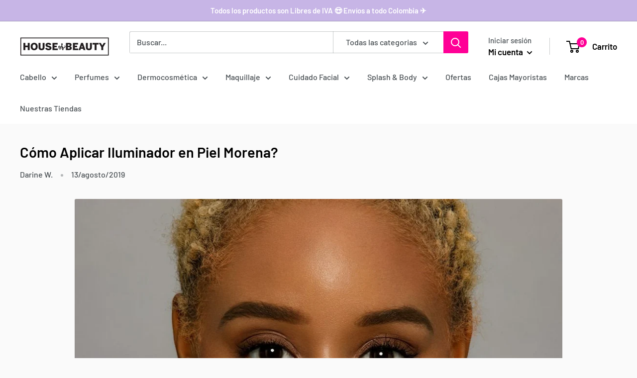

--- FILE ---
content_type: text/javascript; charset=utf-8
request_url: https://s3.us-east-2.amazonaws.com/orderlogic-production/house-of-beauty-colombia_constraints.js?1616531616
body_size: 646
content:
var olConstraints = {"shop_id":20405709,"money_format":"${{amount_with_comma_separator}}","order_min_amount":2000000,"order_min_quantity":null,"order_max_quantity":null,"messages":{"min_order_amount_prompt":"Su carrito no alcanza la cantidad mínima de {{amount}}","modal_title":"Hay Un Problema!","ok_button":"Ok!","dismiss_button":"Ignorar","update_button":"Actualizar Carrito","cart_changed_prompt":"Tu carrito ha cambiado. Haga clic en Ok! para actualizar su carrito.","custom_message":"Corrija estos errores del carrito antes de pagar"},"tag_constraints":{},"tier":0,"deleted":false,"cart_metadata":false,"hide_dynamic_checkout_button":true}

--- FILE ---
content_type: text/plain; charset=utf-8
request_url: https://sp-micro-proxy.b-cdn.net/micro?unique_id=house-of-beauty-colombia.myshopify.com
body_size: 5009
content:
{"site":{"free_plan_limit_reached":false,"billing_status":null,"billing_active":true,"pricing_plan_required":false,"settings":{"proof_mobile_position":"Bottom","proof_desktop_position":"Bottom Left","proof_pop_size":"small","proof_start_delay_time":5,"proof_time_between":15,"proof_display_time":4,"proof_visible":false,"proof_cycle":true,"proof_mobile_enabled":false,"proof_desktop_enabled":true,"proof_tablet_enabled":null,"proof_locale":"es","proof_show_powered_by":false},"site_integrations":[],"events":[{"id":"75251932","created_at":null,"variables":{"first_name":"Alguien","city":"Medellín","province":"Antioquia","province_code":"ANT","country":"Colombia","country_code":"CO","product":{"id":6486469,"product_id":371522633738,"shopify_domain":"house-of-beauty-colombia.myshopify.com","title":"Body Fantasies Vanilla Body Splash 236ml","created_at":"2017-12-11T18:27:33.000Z","updated_at":"2023-07-11T15:39:29.565Z","handle":"vanilla-body-spray","published_at":null,"published_scope":"web","variants":[],"images":[],"image":{"id":14743474602067,"product_id":371522633738,"src":"https://cdn.shopify.com/s/files/1/2040/5709/products/body-fantasies-body-splash-vanilla-body-splash-236ml-3901-14259376259155.png?v=1595584067","height":730,"width":612},"tags":"","deleted_at":null,"shopify_created_at":"2017-12-11T18:27:33.000Z","shopify_updated_at":"2023-04-19T04:57:43.000Z"},"product_title":"Body Fantasies Vanilla Body Splash 236ml"},"click_url":"https://houseofbeauty.com.co/products/vanilla-body-spray","image_url":"https://cdn.shopify.com/s/files/1/2040/5709/products/body-fantasies-body-splash-vanilla-body-splash-236ml-3901-14259376259155.png?v=1595584067","product":{"id":"6486469","product_id":"371522633738","title":"Body Fantasies Vanilla Body Splash 236ml","created_at":"2017-12-11T18:27:33.000Z","updated_at":"2026-01-05T21:51:13.401Z","published_at":"2024-11-14T20:36:44.000Z"},"site_integration":{"id":"197077","enabled":false,"integration":{"name":"Shopify Add To Cart","handle":"shopify_storefront_add_to_cart","pro":false},"template":{"id":"9","body":{"top":"{{first_name}} en {{city}} {{province}} {{country}}","middle":"Ha añadido {{product_title}}"},"raw_body":"<top>{{first_name}} en {{city}} {{province}} {{country}}</top><middle>Ha añadido {{product_title}}</middle>","locale":"es"}}},{"id":"75224983","created_at":null,"variables":{"first_name":"Alguien","city":"Bogotá","province":"Bogotá","province_code":"DC","country":"Colombia","country_code":"CO","product":{"id":14383528,"product_id":371555631114,"shopify_domain":"house-of-beauty-colombia.myshopify.com","title":"Cantu Coconut Curling Cream 354ml","created_at":"2017-12-11T18:43:26.000Z","updated_at":"2023-09-07T19:02:27.000Z","handle":"coconut-curling-cream","published_at":"2022-08-18T16:34:11.000Z","published_scope":"web","variants":[],"images":[],"image":{"id":29508002775214,"product_id":371555631114,"src":"https://cdn.shopify.com/s/files/1/2040/5709/products/cantu-tratamientos-cantu-coconut-curling-cream-354ml-07003-6pk-14747827961939.png?v=1627694167","height":798,"width":674},"tags":"","deleted_at":null,"shopify_created_at":"2017-12-11T18:43:26.000Z","shopify_updated_at":"2023-09-07T19:02:27.000Z"},"product_title":"Cantu Coconut Curling Cream 354ml"},"click_url":"https://houseofbeauty.com.co/products/coconut-curling-cream","image_url":"https://cdn.shopify.com/s/files/1/2040/5709/files/cantu-tratamientos-cantu-coconut-curling-cream-354ml-817513010033-42052301783294.jpg?v=1718142014","product":{"id":"14383528","product_id":"371555631114","title":"Cantu Coconut Curling Cream 354ml","created_at":"2017-12-11T18:43:26.000Z","updated_at":"2026-01-05T15:17:14.972Z","published_at":"2025-03-26T19:12:11.000Z"},"site_integration":{"id":"197077","enabled":false,"integration":{"name":"Shopify Add To Cart","handle":"shopify_storefront_add_to_cart","pro":false},"template":{"id":"9","body":{"top":"{{first_name}} en {{city}} {{province}} {{country}}","middle":"Ha añadido {{product_title}}"},"raw_body":"<top>{{first_name}} en {{city}} {{province}} {{country}}</top><middle>Ha añadido {{product_title}}</middle>","locale":"es"}}},{"id":"75216444","created_at":null,"variables":{"first_name":"Alguien","city":"Bogotá","province":"Bogotá","province_code":"DC","country":"Colombia","country_code":"CO","product":{"id":20437012,"product_id":4378173309011,"shopify_domain":"house-of-beauty-colombia.myshopify.com","title":"Cantu Sweat Protection Style Saver with Charcoal 1.5oz","created_at":"2020-01-03T19:38:02.000Z","updated_at":"2023-07-08T09:31:59.000Z","handle":"sweat-protection-style-saver-with-charcoal-1-5oz","published_at":"2020-01-03T19:38:02.000Z","published_scope":"web","variants":[],"images":[],"image":{"id":14748863791187,"product_id":4378173309011,"src":"https://cdn.shopify.com/s/files/1/2040/5709/products/cantu-tratamientos-sweat-protection-style-saver-with-charcoal-1-5oz-07911-13791925633107.png?v=1595710666","height":730,"width":612},"tags":"","deleted_at":null,"shopify_created_at":"2020-01-03T19:38:02.000Z","shopify_updated_at":"2023-07-08T09:31:59.000Z"},"product_title":"Cantu Sweat Protection Style Saver with Charcoal 1.5oz"},"click_url":"https://houseofbeauty.com.co/products/sweat-protection-style-saver-with-charcoal-1-5oz","image_url":"https://cdn.shopify.com/s/files/1/2040/5709/products/cantu-tratamientos-sweat-protection-style-saver-with-charcoal-1-5oz-07911-13791925633107.png?v=1595710666","product":{"id":"20437012","product_id":"4378173309011","title":"Cantu Sweat Protection Style Saver with Charcoal 1.5oz","created_at":"2020-01-03T19:38:02.000Z","updated_at":"2025-12-26T04:57:11.504Z","published_at":null},"site_integration":{"id":"197077","enabled":false,"integration":{"name":"Shopify Add To Cart","handle":"shopify_storefront_add_to_cart","pro":false},"template":{"id":"9","body":{"top":"{{first_name}} en {{city}} {{province}} {{country}}","middle":"Ha añadido {{product_title}}"},"raw_body":"<top>{{first_name}} en {{city}} {{province}} {{country}}</top><middle>Ha añadido {{product_title}}</middle>","locale":"es"}}},{"id":"75203330","created_at":null,"variables":{"first_name":"Alguien","city":"Cartagena","province":"Bolívar","province_code":"BOL","country":"Colombia","country_code":"CO","product":{"id":6486415,"product_id":371551207434,"shopify_domain":"house-of-beauty-colombia.myshopify.com","title":"Bod Man Black Body Spray 236ml","created_at":"2017-12-11T18:42:07.000Z","updated_at":"2023-09-06T01:43:12.000Z","handle":"black-body-spray","published_at":"2023-07-21T14:48:15.000Z","published_scope":"web","variants":[],"images":[],"image":{"id":14748028076115,"product_id":371551207434,"src":"https://cdn.shopify.com/s/files/1/2040/5709/products/bod-man-body-splash-black-body-spray-236ml-5980-821129052170.png?v=1595685145","height":800,"width":674},"tags":"","deleted_at":null,"shopify_created_at":"2017-12-11T18:42:07.000Z","shopify_updated_at":"2023-09-06T01:43:12.000Z"},"product_title":"Bod Man Black Body Spray 236ml"},"click_url":"https://houseofbeauty.com.co/products/black-body-spray","image_url":"https://cdn.shopify.com/s/files/1/2040/5709/products/bod-man-body-splash-black-body-spray-236ml-5980-821129052170.png?v=1595685145","product":{"id":"6486415","product_id":"371551207434","title":"Bod Man Black Body Spray 236ml","created_at":"2017-12-11T18:42:07.000Z","updated_at":"2025-05-28T18:57:43.854Z","published_at":null},"site_integration":{"id":"197077","enabled":false,"integration":{"name":"Shopify Add To Cart","handle":"shopify_storefront_add_to_cart","pro":false},"template":{"id":"9","body":{"top":"{{first_name}} en {{city}} {{province}} {{country}}","middle":"Ha añadido {{product_title}}"},"raw_body":"<top>{{first_name}} en {{city}} {{province}} {{country}}</top><middle>Ha añadido {{product_title}}</middle>","locale":"es"}}},{"id":"75127542","created_at":null,"variables":{"first_name":"Alguien","city":"Bucaramanga","province":"Santander","province_code":"SAN","country":"Colombia","country_code":"CO","product":{"id":30321636,"product_id":4506240909395,"shopify_domain":"house-of-beauty-colombia.myshopify.com","title":"Aunt Jackie's Curls & Coils Quench! Moisture Intensive Leave-In Conditioner, 12oz","created_at":"2020-07-15T23:33:32.000Z","updated_at":"2023-07-28T04:57:12.000Z","handle":"curls-coils-quench-moisture-intensive-leave-in-conditioner-12oz","published_at":null,"published_scope":"web","variants":[],"images":[],"image":{"id":14747707998291,"product_id":4506240909395,"src":"https://cdn.shopify.com/s/files/1/2040/5709/products/aunt-jackie-s-acondicionador-curls-coils-quench-moisture-intensive-leave-in-conditioner-12oz-14703311945811.png?v=1595694713","height":726,"width":608},"tags":"","deleted_at":null,"shopify_created_at":"2020-07-15T23:33:32.000Z","shopify_updated_at":"2023-07-28T04:57:12.000Z"},"product_title":"Aunt Jackie's Curls & Coils Quench! Moisture Intensive Leave-In Conditioner, 12oz"},"click_url":"https://houseofbeauty.com.co/products/curls-coils-quench-moisture-intensive-leave-in-conditioner-12oz","image_url":"https://cdn.shopify.com/s/files/1/2040/5709/products/aunt-jackie-s-acondicionador-curls-coils-quench-moisture-intensive-leave-in-conditioner-12oz-14703311945811.png?v=1595694713","product":{"id":"30321636","product_id":"4506240909395","title":"Aunt Jackie's Curls & Coils Quench! Moisture Intensive Leave-In Conditioner, 12oz","created_at":"2020-07-15T23:33:32.000Z","updated_at":"2024-11-20T17:09:54.000Z","published_at":null},"site_integration":{"id":"197078","enabled":false,"integration":{"name":"Shopify Purchase","handle":"shopify_api_purchase","pro":false},"template":{"id":"8","body":{"top":"{{first_name}} en {{city}} {{province}} {{country}}","middle":"Compró {{product_title}}"},"raw_body":"<top>{{first_name}} en {{city}} {{province}} {{country}}</top><middle>Compró {{product_title}}</middle>","locale":"es"}}},{"id":"75076911","created_at":null,"variables":{"first_name":"Alguien","city":"Medellín","province":"Antioquia","province_code":"ANT","country":"Colombia","country_code":"CO","product":{"id":28854631,"product_id":4484572446803,"shopify_domain":"house-of-beauty-colombia.myshopify.com","title":"Maybelline New York Fit Me® Concealer 6.8ml","created_at":"2020-06-15T23:42:49.000Z","updated_at":"2023-08-25T19:46:40.000Z","handle":"copy-of-fit-me-blush","published_at":"2023-03-07T06:33:57.000Z","published_scope":"web","variants":[],"images":[],"image":{"id":36793290129662,"product_id":4484572446803,"src":"https://cdn.shopify.com/s/files/1/2040/5709/products/maybelline-new-york-rostro-maybelline-new-york-fit-me-concealer-36793273778430.png?v=1646345804","height":798,"width":668},"tags":"","deleted_at":null,"shopify_created_at":"2020-06-15T23:42:49.000Z","shopify_updated_at":"2023-08-25T19:46:40.000Z"},"product_title":"Maybelline New York Fit Me® Concealer 6.8ml"},"click_url":"https://houseofbeauty.com.co/products/copy-of-fit-me-blush","image_url":"https://cdn.shopify.com/s/files/1/2040/5709/products/maybelline-new-york-rostro-maybelline-new-york-fit-me-concealer-36793273778430.png?v=1645486488","product":{"id":"28854631","product_id":"4484572446803","title":"Maybelline New York Fit Me® Concealer 6.8ml","created_at":"2020-06-15T23:42:49.000Z","updated_at":"2025-12-23T19:29:23.587Z","published_at":"2023-03-07T06:33:57.000Z"},"site_integration":{"id":"197077","enabled":false,"integration":{"name":"Shopify Add To Cart","handle":"shopify_storefront_add_to_cart","pro":false},"template":{"id":"9","body":{"top":"{{first_name}} en {{city}} {{province}} {{country}}","middle":"Ha añadido {{product_title}}"},"raw_body":"<top>{{first_name}} en {{city}} {{province}} {{country}}</top><middle>Ha añadido {{product_title}}</middle>","locale":"es"}}},{"id":"75057292","created_at":null,"variables":{"first_name":"Alguien","city":"Bogotá","province":"Bogotá","province_code":"DC","country":"Colombia","country_code":"CO","product":{"id":29165333,"product_id":4490168369235,"shopify_domain":"house-of-beauty-colombia.myshopify.com","title":"Maybelline New York Loose Finishing Powder 20g","created_at":"2020-06-25T01:55:11.000Z","updated_at":"2023-09-05T14:02:56.000Z","handle":"copy-of-fit-me-blush-1","published_at":"2023-08-11T21:05:23.000Z","published_scope":"web","variants":[],"images":[],"image":{"id":14745724747859,"product_id":4490168369235,"src":"https://cdn.shopify.com/s/files/1/2040/5709/products/maybelline-new-york-rostro-loose-finishing-powder-14604601950291.png?v=1595704344","height":728,"width":612},"tags":"","deleted_at":null,"shopify_created_at":"2020-06-25T01:55:11.000Z","shopify_updated_at":"2023-09-05T14:02:56.000Z"},"product_title":"Maybelline New York Loose Finishing Powder 20g"},"click_url":"https://houseofbeauty.com.co/products/copy-of-fit-me-blush-1","image_url":"https://cdn.shopify.com/s/files/1/2040/5709/products/maybelline-new-york-rostro-loose-finishing-powder-14604601950291.png?v=1595704344","product":{"id":"29165333","product_id":"4490168369235","title":"Maybelline New York Loose Finishing Powder 20g","created_at":"2020-06-25T01:55:11.000Z","updated_at":"2025-12-30T20:19:38.732Z","published_at":"2023-08-11T21:05:23.000Z"},"site_integration":{"id":"197077","enabled":false,"integration":{"name":"Shopify Add To Cart","handle":"shopify_storefront_add_to_cart","pro":false},"template":{"id":"9","body":{"top":"{{first_name}} en {{city}} {{province}} {{country}}","middle":"Ha añadido {{product_title}}"},"raw_body":"<top>{{first_name}} en {{city}} {{province}} {{country}}</top><middle>Ha añadido {{product_title}}</middle>","locale":"es"}}},{"id":"75047352","created_at":null,"variables":{"first_name":"Alguien","city":"Bogotá","province":"Bogotá","province_code":"DC","country":"Colombia","country_code":"CO","product":{"id":29165333,"product_id":4490168369235,"shopify_domain":"house-of-beauty-colombia.myshopify.com","title":"Maybelline New York Loose Finishing Powder 20g","created_at":"2020-06-25T01:55:11.000Z","updated_at":"2023-09-05T14:02:56.000Z","handle":"copy-of-fit-me-blush-1","published_at":"2023-08-11T21:05:23.000Z","published_scope":"web","variants":[],"images":[],"image":{"id":14745724747859,"product_id":4490168369235,"src":"https://cdn.shopify.com/s/files/1/2040/5709/products/maybelline-new-york-rostro-loose-finishing-powder-14604601950291.png?v=1595704344","height":728,"width":612},"tags":"","deleted_at":null,"shopify_created_at":"2020-06-25T01:55:11.000Z","shopify_updated_at":"2023-09-05T14:02:56.000Z"},"product_title":"Maybelline New York Loose Finishing Powder 20g"},"click_url":"https://houseofbeauty.com.co/products/copy-of-fit-me-blush-1","image_url":"https://cdn.shopify.com/s/files/1/2040/5709/products/maybelline-new-york-rostro-loose-finishing-powder-14604601950291.png?v=1595704344","product":{"id":"29165333","product_id":"4490168369235","title":"Maybelline New York Loose Finishing Powder 20g","created_at":"2020-06-25T01:55:11.000Z","updated_at":"2025-12-30T20:19:38.732Z","published_at":"2023-08-11T21:05:23.000Z"},"site_integration":{"id":"197077","enabled":false,"integration":{"name":"Shopify Add To Cart","handle":"shopify_storefront_add_to_cart","pro":false},"template":{"id":"9","body":{"top":"{{first_name}} en {{city}} {{province}} {{country}}","middle":"Ha añadido {{product_title}}"},"raw_body":"<top>{{first_name}} en {{city}} {{province}} {{country}}</top><middle>Ha añadido {{product_title}}</middle>","locale":"es"}}},{"id":"74966851","created_at":null,"variables":{"first_name":"Alguien","city":"Bogotá","province":"Bogotá","province_code":"DC","country":"Colombia","country_code":"CO","product":{"id":30751738,"product_id":4509087531091,"shopify_domain":"house-of-beauty-colombia.myshopify.com","title":"Samy Cosmetics Labial De Larga Duración Day To Night","created_at":"2020-07-20T20:20:39.000Z","updated_at":"2023-03-15T16:45:45.000Z","handle":"labial-de-larga-duracion-day-to-night","published_at":null,"published_scope":"web","variants":[],"images":[],"image":{"id":14747116601427,"product_id":4509087531091,"src":"https://cdn.shopify.com/s/files/1/2040/5709/products/samy-cosmetics-labios-rojo-02-labial-de-larga-duracion-day-to-night-14726818922579.png?v=1595700709","height":726,"width":608},"tags":"","deleted_at":null,"shopify_created_at":null,"shopify_updated_at":null},"product_title":"Samy Cosmetics Labial De Larga Duración Day To Night"},"click_url":"https://houseofbeauty.com.co/products/labial-de-larga-duracion-day-to-night","image_url":"https://cdn.shopify.com/s/files/1/2040/5709/products/samy-cosmetics-labios-rojo-02-labial-de-larga-duracion-day-to-night-14726818922579.png?v=1595700709","product":{"id":"30751738","product_id":"4509087531091","title":"Samy Cosmetics Labial De Larga Duración Day To Night","created_at":"2020-07-20T20:20:39.000Z","updated_at":"2023-03-15T16:45:45.000Z","published_at":null},"site_integration":{"id":"197077","enabled":false,"integration":{"name":"Shopify Add To Cart","handle":"shopify_storefront_add_to_cart","pro":false},"template":{"id":"9","body":{"top":"{{first_name}} en {{city}} {{province}} {{country}}","middle":"Ha añadido {{product_title}}"},"raw_body":"<top>{{first_name}} en {{city}} {{province}} {{country}}</top><middle>Ha añadido {{product_title}}</middle>","locale":"es"}}},{"id":"74944247","created_at":null,"variables":{"first_name":"Alguien","city":"Bogotá","province":"Bogotá","province_code":"DC","country":"Colombia","country_code":"CO","product":{"id":14383540,"product_id":371558449162,"shopify_domain":"house-of-beauty-colombia.myshopify.com","title":"Cantu Define & Shine Custard 354ml","created_at":"2017-12-11T18:44:26.000Z","updated_at":"2023-09-02T02:44:45.000Z","handle":"define-shine-custard","published_at":"2022-02-09T15:33:47.000Z","published_scope":"web","variants":[],"images":[],"image":{"id":29530154795182,"product_id":371558449162,"src":"https://cdn.shopify.com/s/files/1/2040/5709/products/cantu-tratamientos-cantu-define-shine-custard-354ml-01012-29529942622382.png?v=1627921748","height":798,"width":674},"tags":"","deleted_at":null,"shopify_created_at":"2017-12-11T18:44:26.000Z","shopify_updated_at":"2023-09-02T02:44:45.000Z"},"product_title":"Cantu Define & Shine Custard 354ml"},"click_url":"https://houseofbeauty.com.co/products/define-shine-custard","image_url":"https://cdn.shopify.com/s/files/1/2040/5709/files/cantu-tratamientos-cantu-define-shine-custard-354ml-817513010125-42018066432254.png?v=1717795156","product":{"id":"14383540","product_id":"371558449162","title":"Cantu Define & Shine Custard 354ml","created_at":"2017-12-11T18:44:26.000Z","updated_at":"2025-12-26T05:00:08.034Z","published_at":null},"site_integration":{"id":"197077","enabled":false,"integration":{"name":"Shopify Add To Cart","handle":"shopify_storefront_add_to_cart","pro":false},"template":{"id":"9","body":{"top":"{{first_name}} en {{city}} {{province}} {{country}}","middle":"Ha añadido {{product_title}}"},"raw_body":"<top>{{first_name}} en {{city}} {{province}} {{country}}</top><middle>Ha añadido {{product_title}}</middle>","locale":"es"}}},{"id":"74941280","created_at":null,"variables":{"first_name":"Alguien","city":"Bogotá","province":"Bogotá","province_code":"DC","country":"Colombia","country_code":"CO","product":{"id":28980122,"product_id":4486581518419,"shopify_domain":"house-of-beauty-colombia.myshopify.com","title":"Maybelline New York Super Stay® Full Coverage Foundation 30ml.","created_at":"2020-06-19T02:01:43.000Z","updated_at":"2023-09-05T19:54:46.000Z","handle":"super-stay-full-coverage-foundation","published_at":"2023-06-28T16:12:32.000Z","published_scope":"web","variants":[],"images":[],"image":{"id":14743985553491,"product_id":4486581518419,"src":"https://cdn.shopify.com/s/files/1/2040/5709/products/maybelline-new-york-rostro-cappuccino-super-stay-full-coverage-foundation-14583360585811.png?v=1646334466","height":730,"width":612},"tags":"","deleted_at":null,"shopify_created_at":"2020-06-19T02:01:43.000Z","shopify_updated_at":"2023-09-05T19:54:46.000Z"},"product_title":"Maybelline New York Super Stay® Full Coverage Foundation 30ml"},"click_url":"https://houseofbeauty.com.co/products/super-stay-full-coverage-foundation","image_url":"https://cdn.shopify.com/s/files/1/2040/5709/products/maybelline-new-york-rostro-cappuccino-super-stay-full-coverage-foundation-14583360585811.png?v=1595709472","product":{"id":"28980122","product_id":"4486581518419","title":"Maybelline New York Super Stay® Full Coverage Foundation 30ml","created_at":"2020-06-19T02:01:43.000Z","updated_at":"2025-12-06T14:06:13.074Z","published_at":"2023-06-28T16:12:32.000Z"},"site_integration":{"id":"197077","enabled":false,"integration":{"name":"Shopify Add To Cart","handle":"shopify_storefront_add_to_cart","pro":false},"template":{"id":"9","body":{"top":"{{first_name}} en {{city}} {{province}} {{country}}","middle":"Ha añadido {{product_title}}"},"raw_body":"<top>{{first_name}} en {{city}} {{province}} {{country}}</top><middle>Ha añadido {{product_title}}</middle>","locale":"es"}}},{"id":"74938084","created_at":null,"variables":{"first_name":"Alguien","city":"Bogotá","province":"Bogotá","province_code":"DC","country":"Colombia","country_code":"CO","product":{"id":6486453,"product_id":371517227018,"shopify_domain":"house-of-beauty-colombia.myshopify.com","title":"Body Fantasies Romance & Dreams Body Splash 236ml","created_at":"2017-12-11T18:25:54.000Z","updated_at":"2023-08-23T21:36:27.000Z","handle":"romance-dreams-body-spray","published_at":null,"published_scope":"web","variants":[],"images":[],"image":{"id":14748708438099,"product_id":371517227018,"src":"https://cdn.shopify.com/s/files/1/2040/5709/products/body-fantasies-body-splash-romance-dreams-body-splash-236ml-3465-14259372163155.png?v=1595708266","height":730,"width":612},"tags":"","deleted_at":null,"shopify_created_at":"2017-12-11T18:25:54.000Z","shopify_updated_at":"2023-08-23T21:36:27.000Z"},"product_title":"Body Fantasies Romance & Dreams Body Splash 236ml"},"click_url":"https://houseofbeauty.com.co/products/romance-dreams-body-spray","image_url":"https://cdn.shopify.com/s/files/1/2040/5709/products/body-fantasies-body-splash-romance-dreams-body-splash-236ml-3465-14259372163155.png?v=1595708266","product":{"id":"6486453","product_id":"371517227018","title":"Body Fantasies Romance & Dreams Body Splash 236ml","created_at":"2017-12-11T18:25:54.000Z","updated_at":"2024-11-20T17:10:33.000Z","published_at":null},"site_integration":{"id":"197077","enabled":false,"integration":{"name":"Shopify Add To Cart","handle":"shopify_storefront_add_to_cart","pro":false},"template":{"id":"9","body":{"top":"{{first_name}} en {{city}} {{province}} {{country}}","middle":"Ha añadido {{product_title}}"},"raw_body":"<top>{{first_name}} en {{city}} {{province}} {{country}}</top><middle>Ha añadido {{product_title}}</middle>","locale":"es"}}},{"id":"74922777","created_at":null,"variables":{"first_name":"Alguien","city":"Montería","province":"Córdoba","province_code":"COR","country":"Colombia","country_code":"CO","product":{"id":33287145,"product_id":4677618368595,"shopify_domain":"house-of-beauty-colombia.myshopify.com","title":"Curly Lovers Cepillo Detangler De Curly Lovers","created_at":"2020-09-10T19:04:59.000Z","updated_at":"2021-05-06T00:02:03.000Z","handle":"cepillo-detangler-de-curly-lovers","published_at":null,"published_scope":"web","variants":[],"images":[],"image":{"id":28201897525422,"product_id":4677618368595,"src":"https://cdn.shopify.com/s/files/1/2040/5709/products/curly-lovers-accesorios-curly-lovers-cepillo-detangler-de-curly-lovers-28201887432878.png?v=1616789739","height":712,"width":600},"tags":"","deleted_at":null,"shopify_created_at":null,"shopify_updated_at":null},"product_title":"Curly Lovers Cepillo Detangler De Curly Lovers"},"click_url":"https://houseofbeauty.com.co/products/cepillo-detangler-de-curly-lovers","image_url":"https://cdn.shopify.com/s/files/1/2040/5709/products/curly-lovers-accesorios-curly-lovers-cepillo-detangler-de-curly-lovers-28201887432878.png?v=1616789739","product":{"id":"33287145","product_id":"4677618368595","title":"Curly Lovers Cepillo Detangler De Curly Lovers","created_at":"2020-09-10T19:04:59.000Z","updated_at":"2021-05-06T00:02:03.000Z","published_at":null},"site_integration":{"id":"197077","enabled":false,"integration":{"name":"Shopify Add To Cart","handle":"shopify_storefront_add_to_cart","pro":false},"template":{"id":"9","body":{"top":"{{first_name}} en {{city}} {{province}} {{country}}","middle":"Ha añadido {{product_title}}"},"raw_body":"<top>{{first_name}} en {{city}} {{province}} {{country}}</top><middle>Ha añadido {{product_title}}</middle>","locale":"es"}}},{"id":"74860032","created_at":null,"variables":{"first_name":"Alguien","city":"Soacha","province":"Cundinamarca","province_code":"CUN","country":"Colombia","country_code":"CO","product":{"id":33287793,"product_id":4677652349011,"shopify_domain":"house-of-beauty-colombia.myshopify.com","title":"Curly Lovers Toalla De Microfibra De Curly Lovers","created_at":"2020-09-10T19:44:25.000Z","updated_at":"2021-05-06T00:02:07.000Z","handle":"toalla-de-microfibra-de-curly-lovers","published_at":null,"published_scope":"web","variants":[],"images":[],"image":{"id":28201914957998,"product_id":4677652349011,"src":"https://cdn.shopify.com/s/files/1/2040/5709/products/curly-lovers-accesorios-curly-lovers-toalla-de-microfibra-de-curly-lovers-28201881534638.png?v=1616789931","height":712,"width":600},"tags":"","deleted_at":null,"shopify_created_at":null,"shopify_updated_at":null},"product_title":"Curly Lovers Toalla De Microfibra De Curly Lovers"},"click_url":"https://houseofbeauty.com.co/products/toalla-de-microfibra-de-curly-lovers","image_url":"https://cdn.shopify.com/s/files/1/2040/5709/products/curly-lovers-accesorios-curly-lovers-toalla-de-microfibra-de-curly-lovers-28201881534638.png?v=1616789931","product":{"id":"33287793","product_id":"4677652349011","title":"Curly Lovers Toalla De Microfibra De Curly Lovers","created_at":"2020-09-10T19:44:25.000Z","updated_at":"2021-05-06T00:02:07.000Z","published_at":null},"site_integration":{"id":"197077","enabled":false,"integration":{"name":"Shopify Add To Cart","handle":"shopify_storefront_add_to_cart","pro":false},"template":{"id":"9","body":{"top":"{{first_name}} en {{city}} {{province}} {{country}}","middle":"Ha añadido {{product_title}}"},"raw_body":"<top>{{first_name}} en {{city}} {{province}} {{country}}</top><middle>Ha añadido {{product_title}}</middle>","locale":"es"}}},{"id":"74858962","created_at":null,"variables":{"first_name":"Alguien","city":"Bogotá","province":"Bogota D.C.","province_code":"DC","country":"Colombia","country_code":"CO","product_title":"Febble Cosmetics Sombra Eternal Charm 10 Tonos ES3230"},"click_url":"https://houseofbeauty.com.co/products/sombra-eternal-charm-10-tonos-es3230","image_url":"https://cdn.shopify.com/s/files/1/2040/5709/products/febble-cosmetics-ojos-sombra-eternal-charm-10-tonos-es3230-es3230-14766267400275.png?v=1596057801","product":{"id":"31098060","product_id":"4530636587091","title":"Febble Cosmetics Sombra Eternal Charm 10 Tonos ES3230","created_at":"2020-07-29T20:05:45.000Z","updated_at":"2021-12-25T05:02:54.000Z","published_at":null},"site_integration":{"id":"197077","enabled":false,"integration":{"name":"Shopify Add To Cart","handle":"shopify_storefront_add_to_cart","pro":false},"template":{"id":"9","body":{"top":"{{first_name}} en {{city}} {{province}} {{country}}","middle":"Ha añadido {{product_title}}"},"raw_body":"<top>{{first_name}} en {{city}} {{province}} {{country}}</top><middle>Ha añadido {{product_title}}</middle>","locale":"es"}}},{"id":"74817949","created_at":null,"variables":{"first_name":"Alguien","city":"Bogotá","province":"Bogota D.C.","province_code":"DC","country":"Colombia","country_code":"CO","product_title":"Curly Lovers Funda de Satín De Curly Lovers"},"click_url":"https://houseofbeauty.com.co/products/funda-de-satin-de-curly-lovers","image_url":"https://cdn.shopify.com/s/files/1/2040/5709/products/curly-lovers-accesorios-curly-lovers-funda-de-satin-de-curly-lovers-28201870885038.png?v=1616789979","product":{"id":"33287159","product_id":"4677619679315","title":"Curly Lovers Funda de Satín De Curly Lovers","created_at":"2020-09-10T19:07:30.000Z","updated_at":"2021-05-06T00:02:04.000Z","published_at":null},"site_integration":{"id":"197077","enabled":false,"integration":{"name":"Shopify Add To Cart","handle":"shopify_storefront_add_to_cart","pro":false},"template":{"id":"9","body":{"top":"{{first_name}} en {{city}} {{province}} {{country}}","middle":"Ha añadido {{product_title}}"},"raw_body":"<top>{{first_name}} en {{city}} {{province}} {{country}}</top><middle>Ha añadido {{product_title}}</middle>","locale":"es"}}},{"id":"74748255","created_at":null,"variables":{"first_name":"Alguien","city":"San Andres","province":"Departamento del Cesar","province_code":"CES","country":"Colombia","country_code":"CO","product_title":"Curly Lovers Toalla De Microfibra De Curly Lovers"},"click_url":"https://houseofbeauty.com.co/products/toalla-de-microfibra-de-curly-lovers","image_url":"https://cdn.shopify.com/s/files/1/2040/5709/products/curly-lovers-accesorios-curly-lovers-toalla-de-microfibra-de-curly-lovers-28201881534638.png?v=1616789931","product":{"id":"33287793","product_id":"4677652349011","title":"Curly Lovers Toalla De Microfibra De Curly Lovers","created_at":"2020-09-10T19:44:25.000Z","updated_at":"2021-05-06T00:02:07.000Z","published_at":null},"site_integration":{"id":"197077","enabled":false,"integration":{"name":"Shopify Add To Cart","handle":"shopify_storefront_add_to_cart","pro":false},"template":{"id":"9","body":{"top":"{{first_name}} en {{city}} {{province}} {{country}}","middle":"Ha añadido {{product_title}}"},"raw_body":"<top>{{first_name}} en {{city}} {{province}} {{country}}</top><middle>Ha añadido {{product_title}}</middle>","locale":"es"}}},{"id":"74705046","created_at":null,"variables":{"first_name":"Alguien","city":"Bogotá","province":"Bogota D.C.","province_code":"DC","country":"Colombia","country_code":"CO","product_title":"Maybelline New York Loose Finishing Powder 20g"},"click_url":"https://houseofbeauty.com.co/products/copy-of-fit-me-blush-1","image_url":"https://cdn.shopify.com/s/files/1/2040/5709/products/maybelline-new-york-rostro-loose-finishing-powder-14604601950291.png?v=1595704344","product":{"id":"29165333","product_id":"4490168369235","title":"Maybelline New York Loose Finishing Powder 20g","created_at":"2020-06-25T01:55:11.000Z","updated_at":"2025-12-30T20:19:38.732Z","published_at":"2023-08-11T21:05:23.000Z"},"site_integration":{"id":"197077","enabled":false,"integration":{"name":"Shopify Add To Cart","handle":"shopify_storefront_add_to_cart","pro":false},"template":{"id":"9","body":{"top":"{{first_name}} en {{city}} {{province}} {{country}}","middle":"Ha añadido {{product_title}}"},"raw_body":"<top>{{first_name}} en {{city}} {{province}} {{country}}</top><middle>Ha añadido {{product_title}}</middle>","locale":"es"}}},{"id":"74674065","created_at":null,"variables":{"first_name":"Alguien","city":"MARINILLA","province":"Antioquia","province_code":"ANT","country":"Colombia","country_code":"CO","product_title":"Curly Lovers Gel Curly Lovers para Cabello Delgado 250ml"},"click_url":"https://houseofbeauty.com.co/products/gel-curly-lovers-para-cabello-delgado-250ml","image_url":"https://cdn.shopify.com/s/files/1/2040/5709/products/curly-lovers-tratamientos-curly-lovers-gel-curly-lovers-para-cabello-delgado-250ml-28201872294062.png?v=1616789897","product":{"id":"33285889","product_id":"4677604147283","title":"Curly Lovers Gel Curly Lovers para Cabello Delgado 250ml","created_at":"2020-09-10T18:48:53.000Z","updated_at":"2021-05-06T00:02:02.000Z","published_at":null},"site_integration":{"id":"197078","enabled":false,"integration":{"name":"Shopify Purchase","handle":"shopify_api_purchase","pro":false},"template":{"id":"8","body":{"top":"{{first_name}} en {{city}} {{province}} {{country}}","middle":"Compró {{product_title}}"},"raw_body":"<top>{{first_name}} en {{city}} {{province}} {{country}}</top><middle>Compró {{product_title}}</middle>","locale":"es"}}},{"id":"74663780","created_at":null,"variables":{"first_name":"Alguien","city":"Cocorna","province":"Antioquia","province_code":"ANT","country":"Colombia","country_code":"CO","product_title":"Curly Lovers Gel Curly Lovers para Cabello Delgado 250ml"},"click_url":"https://houseofbeauty.com.co/products/gel-curly-lovers-para-cabello-delgado-250ml","image_url":"https://cdn.shopify.com/s/files/1/2040/5709/products/curly-lovers-tratamientos-curly-lovers-gel-curly-lovers-para-cabello-delgado-250ml-28201872294062.png?v=1616789897","product":{"id":"33285889","product_id":"4677604147283","title":"Curly Lovers Gel Curly Lovers para Cabello Delgado 250ml","created_at":"2020-09-10T18:48:53.000Z","updated_at":"2021-05-06T00:02:02.000Z","published_at":null},"site_integration":{"id":"197077","enabled":false,"integration":{"name":"Shopify Add To Cart","handle":"shopify_storefront_add_to_cart","pro":false},"template":{"id":"9","body":{"top":"{{first_name}} en {{city}} {{province}} {{country}}","middle":"Ha añadido {{product_title}}"},"raw_body":"<top>{{first_name}} en {{city}} {{province}} {{country}}</top><middle>Ha añadido {{product_title}}</middle>","locale":"es"}}},{"id":"74660504","created_at":null,"variables":{"first_name":"Alguien","city":"Panama City","province":"Provincia de Panama","province_code":"8","country":"Panama","country_code":"PA","product_title":"Cantu Deep Treatment Masque 354ml"},"click_url":"https://houseofbeauty.com.co/products/deep-treatment-masque","image_url":"https://cdn.shopify.com/s/files/1/2040/5709/files/cantu-tratamientos-cantu-deep-treatment-masque-354ml-817513010040-40708992270590.png?v=1709220739","product":{"id":"13684668","product_id":"371558350858","title":"Cantu Deep Treatment Masque 354ml","created_at":"2017-12-11T18:44:25.000Z","updated_at":"2026-01-18T00:59:59.907Z","published_at":"2018-06-27T00:24:32.000Z"},"site_integration":{"id":"197077","enabled":false,"integration":{"name":"Shopify Add To Cart","handle":"shopify_storefront_add_to_cart","pro":false},"template":{"id":"9","body":{"top":"{{first_name}} en {{city}} {{province}} {{country}}","middle":"Ha añadido {{product_title}}"},"raw_body":"<top>{{first_name}} en {{city}} {{province}} {{country}}</top><middle>Ha añadido {{product_title}}</middle>","locale":"es"}}},{"id":"74658791","created_at":null,"variables":{"first_name":"Alguien","city":"Bogotá","province":"Bogota D.C.","province_code":"DC","country":"Colombia","country_code":"CO","product_title":"Aunt Jackie's Curls & Coils Quench! Moisture Intensive Leave-In Conditioner, 12oz"},"click_url":"https://houseofbeauty.com.co/products/curls-coils-quench-moisture-intensive-leave-in-conditioner-12oz","image_url":"https://cdn.shopify.com/s/files/1/2040/5709/products/aunt-jackie-s-acondicionador-curls-coils-quench-moisture-intensive-leave-in-conditioner-12oz-14703311945811.png?v=1595694713","product":{"id":"30321636","product_id":"4506240909395","title":"Aunt Jackie's Curls & Coils Quench! Moisture Intensive Leave-In Conditioner, 12oz","created_at":"2020-07-15T23:33:32.000Z","updated_at":"2024-11-20T17:09:54.000Z","published_at":null},"site_integration":{"id":"197077","enabled":false,"integration":{"name":"Shopify Add To Cart","handle":"shopify_storefront_add_to_cart","pro":false},"template":{"id":"9","body":{"top":"{{first_name}} en {{city}} {{province}} {{country}}","middle":"Ha añadido {{product_title}}"},"raw_body":"<top>{{first_name}} en {{city}} {{province}} {{country}}</top><middle>Ha añadido {{product_title}}</middle>","locale":"es"}}},{"id":"74611050","created_at":null,"variables":{"first_name":"Alguien","city":"Bogotá","province":"Bogota D.C.","province_code":"DC","country":"Colombia","country_code":"CO","product_title":"Cantu Argan Oil Leave-In Conditioning Repair Cream 473ml"},"click_url":"https://houseofbeauty.com.co/products/argan-leave-in-conditioner","image_url":"https://cdn.shopify.com/s/files/1/2040/5709/files/cantu-tratamientos-cantu-argan-oil-leave-in-conditioning-repair-cream-473ml-cantu-argan-oil-leave-in-conditioning-repair-cream-473ml-817513015175-1146900102.jpg?v=1741961932","product":{"id":"8079845","product_id":"371551010826","title":"Cantu Argan Oil Leave-In Conditioning Repair Cream 473ml","created_at":"2017-12-11T18:42:04.000Z","updated_at":"2025-12-26T05:00:04.804Z","published_at":"2025-11-14T18:25:21.000Z"},"site_integration":{"id":"197077","enabled":false,"integration":{"name":"Shopify Add To Cart","handle":"shopify_storefront_add_to_cart","pro":false},"template":{"id":"9","body":{"top":"{{first_name}} en {{city}} {{province}} {{country}}","middle":"Ha añadido {{product_title}}"},"raw_body":"<top>{{first_name}} en {{city}} {{province}} {{country}}</top><middle>Ha añadido {{product_title}}</middle>","locale":"es"}}},{"id":"74501235","created_at":null,"variables":{"first_name":"Alguien","city":"Tunja","province":"Boyacá","province_code":"BOY","country":"Colombia","country_code":"CO","product_title":"House Of Beauty Limpia Brochas"},"click_url":"https://houseofbeauty.com.co/products/limpia-brochas","image_url":"https://cdn.shopify.com/s/files/1/2040/5709/products/house-of-beauty-brochas-limpia-brochas-ad1006-14781068574803.png?v=1596321086","product":{"id":"31193297","product_id":"4562295357523","title":"House Of Beauty Limpia Brochas","created_at":"2020-08-01T22:27:03.000Z","updated_at":"2021-05-08T22:21:10.000Z","published_at":null},"site_integration":{"id":"197078","enabled":false,"integration":{"name":"Shopify Purchase","handle":"shopify_api_purchase","pro":false},"template":{"id":"8","body":{"top":"{{first_name}} en {{city}} {{province}} {{country}}","middle":"Compró {{product_title}}"},"raw_body":"<top>{{first_name}} en {{city}} {{province}} {{country}}</top><middle>Compró {{product_title}}</middle>","locale":"es"}}},{"id":"74482549","created_at":null,"variables":{"first_name":"Alguien","city":"Santiago de Cali","province":"Departamento del Valle del Cauca","province_code":"VAC","country":"Colombia","country_code":"CO","product_title":"Maybelline New York Instant Age Rewind® Eraser Dark Circles Treatment Concealer 5.9ml"},"click_url":"https://houseofbeauty.com.co/products/instant-age-rewind-eraser-dark-circles-treatment-concealer","image_url":"https://cdn.shopify.com/s/files/1/2040/5709/products/maybelline-new-york-rostro-brightener-instant-age-rewind-eraser-dark-circles-treatment-concealer-14562931933267.png?v=1595647071","product":{"id":"28854916","product_id":"4484578181203","title":"Maybelline New York Instant Age Rewind® Eraser Dark Circles Treatment Concealer 5.9ml","created_at":"2020-06-15T23:51:09.000Z","updated_at":"2025-07-20T01:50:43.813Z","published_at":"2023-06-27T15:23:48.000Z"},"site_integration":{"id":"197077","enabled":false,"integration":{"name":"Shopify Add To Cart","handle":"shopify_storefront_add_to_cart","pro":false},"template":{"id":"9","body":{"top":"{{first_name}} en {{city}} {{province}} {{country}}","middle":"Ha añadido {{product_title}}"},"raw_body":"<top>{{first_name}} en {{city}} {{province}} {{country}}</top><middle>Ha añadido {{product_title}}</middle>","locale":"es"}}}]}}

--- FILE ---
content_type: text/javascript
request_url: https://houseofbeauty.com.co/cdn/shop/t/43/assets/custom.js?v=102476495355921946141698706701
body_size: -691
content:
//# sourceMappingURL=/cdn/shop/t/43/assets/custom.js.map?v=102476495355921946141698706701
